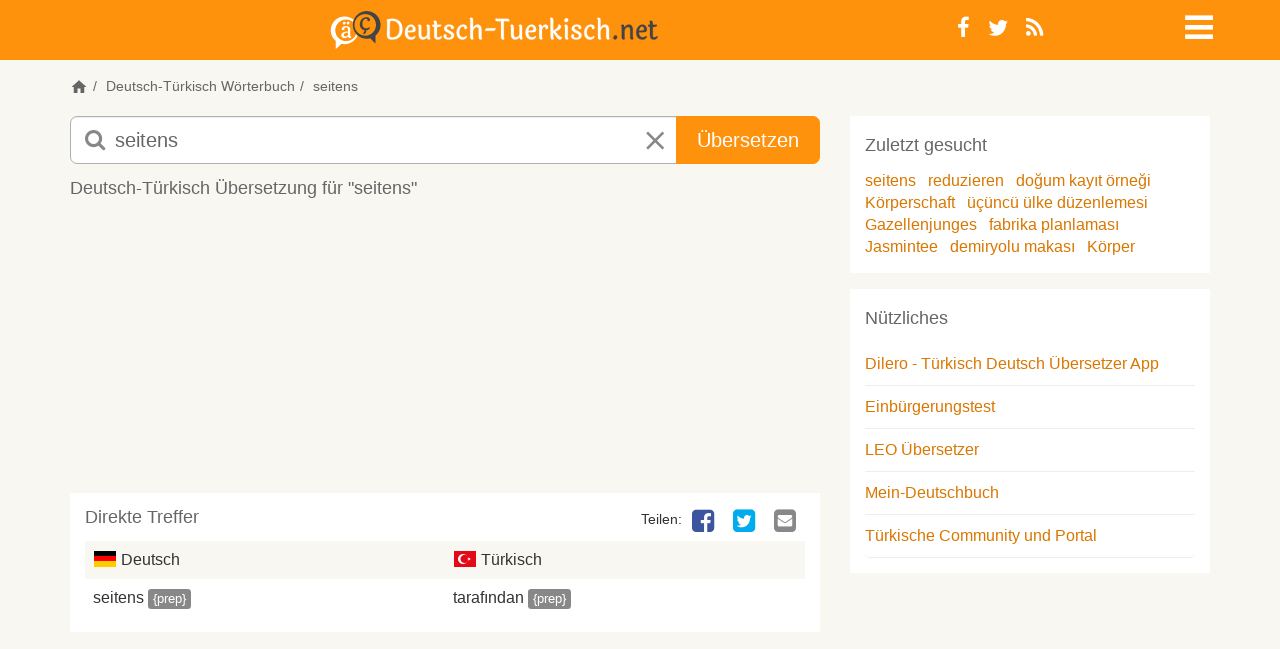

--- FILE ---
content_type: text/html; charset=utf-8
request_url: https://deutsch-tuerkisch.net/suche/seitens
body_size: 14297
content:
<!DOCTYPE html>
<html lang="de">
<head>
	<meta charset="utf-8">
    <meta name="viewport" content="width=device-width, initial-scale=1">
    <meta name="apple-mobile-web-app-capable" content="yes">
    <title>seitens auf türkisch übersetzen | Deutsch-Tuerkisch.net Übersetzer & Wörterbuch</title>
		<meta name="google-site-verification" content="Kf7Dg3lP_TE8BUQlU9RWIh42IevqT3s47xdrkMGfLWg">
		<meta name="description" content="Deutsch-Tuerkisch.net: 'seitens' auf türkisch übersetzen. seitens deutsch türkische übersetzung. seitens in türkisch.">
		<meta name="keywords" content="seitens auf türkisch, übersetzung seitens in türkisch, deutsch, deutsch türkisch, seitens, türkische übersetzung, übersetzen, kostenlos, online, Wörterbuch, Übersetzer">
		<meta name="robots" content="index, follow">
		<meta name="google" content="notranslate">
	<meta property="og:image" content="/static/images/deutsch-tuerkisch/logo-open-graph.png">
	<meta property="fb:page_id" content="219692994784204">
	<meta name="theme-color" content="#ff920d"/>
	<base href="https://deutsch-tuerkisch.net">

		<link rel="canonical" href="https://deutsch-tuerkisch.net/suche/seitens">
		<link rel="alternate" href="https://almanca-sozluk.net/ceviri/seitens" hreflang="tr">
	<link rel="shortcut icon" href="/static/images/deutsch-tuerkisch/favicon.ico" type="image/x-icon">
	<link rel="apple-touch-icon" href="/static/images/deutsch-tuerkisch/apple-touch-icon.png">
	<link rel="apple-touch-icon" sizes="144x144" href="/static/images/deutsch-tuerkisch/apple-touch-icon-144x144.png">
		<link rel="alternate" type="application/rss+xml" title="Deutsch-Tuerkisch.net RSS-Feed" href="https://deutsch-tuerkisch.net/feed/">
		<link rel="search" type="application/opensearchdescription+xml" title="Deutsch-Tuerkisch.net" href="https://deutsch-tuerkisch.net/opensearch.xml">
  <meta name="apple-itunes-app" content="app-id=6447633776" />
	<link rel="manifest" href="/manifest.json">
  <link rel="preload" href="/static/fonts/dicon2/fonts/dicon2.woff" as="font" type="font/woff" crossorigin>

	<!--StartInlineCss--><style>.jumbotron,.jumbotron h1{color:inherit}.jumbotron,a,table{background-color:transparent}.breadcrumb,.dropdown-menu,.nav,.social-links{list-style:none}p{margin:0 0 12px}.col-lg-10,.col-md-8,.col-sm-10,.col-sm-2,.col-sm-3,.col-sm-6,.col-sm-7,.col-xs-10,.col-xs-12,.col-xs-2{position:relative;min-height:1px;padding-left:15px;padding-right:15px}@media (min-width:768px){.col-sm-10,.col-sm-2,.col-sm-3,.col-sm-6,.col-sm-7{float:left}.col-sm-10{width:83.33333333%}.col-sm-7{width:58.33333333%}.col-sm-6{width:50%}.col-sm-3{width:25%}.col-sm-2{width:16.66666667%}.col-sm-offset-1{margin-left:8.33333333%}}@media (min-width:992px){.col-md-8{float:left;width:66.66666667%}.col-md-offset-2{margin-left:16.66666667%}}@media (min-width:1200px){.col-lg-10{float:left;width:83.33333333%}.col-lg-offset-1{margin-left:8.33333333%}}.jumbotron{padding-top:30px;padding-bottom:30px;margin-bottom:30px}.jumbotron p{margin-bottom:15px;font-weight:300}@media screen and (min-width:768px){.jumbotron{padding-top:48px;padding-bottom:48px}.jumbotron h1{font-size:72px}}@-ms-viewport{width:device-width}.visible-xs-inline-block{display:none!important}.form-control,article,aside,header,nav,section{display:block}@font-face{font-family:dicon2;src:local('dicon2'),url(/static/fonts/dicon2/fonts/dicon2.woff) format('woff');font-weight:400;font-style:normal;font-display:swap}h1,h2,h4{margin-top:0}header .info-icon .fa-info-circle{font-size:18px;color:#666}.jumbotron{margin:0;padding:1em 0}.jumbotron h1{font-size:48px;margin-bottom:10px}.jumbotron p{font-size:18px}#main{background-color:#fff}.home header{margin-bottom:0}.home header .bg{position:absolute;top:0;left:0;right:0;bottom:0;overflow:hidden}.home .dict-items{margin-bottom:0}.margin-v{margin-top:15px;margin-bottom:15px}.btn,.form-control{background-image:none}@media (max-width:440px){.home header{height:auto;min-height:240px;max-height:340px}.navbar-nav .dropdown .dropdown-toggle>i{font-size:28px;line-height:22px}}@media (min-width:440px) and (max-width:767px){.home header{height:auto;min-height:280px;max-height:440px}}@media (max-width:767px){body{font-weight:400}th{font-weight:500}header{height:auto;margin-bottom:1em}header .info-icon{text-align:right}.navbar-nav{margin:0}.logo{font-size:21px}.jumbotron h1{font-size:24px}.ads{margin-left:-10px;margin-right:-10px;min-height:50px}.well{margin-bottom:10px}.well.dict-items{margin-left:-10px;padding:0}.well.dict-items h4{border:none;margin:0;padding:5px 10px}.well.dict-items a{color:#06c}.well table{margin:0}}@media (min-width:768px){.modal-dialog{margin:10% auto}.modal-dialog .modal-body{padding:10px;min-height:300px;max-height:500px}.modal-dialog .modal-body a.close{position:absolute;right:10px;top:10px;font-size:1.5em;line-height:1}aside .ads{min-height:60px;max-height:300px;max-width:468px}}.sr-only,td,th{padding:0}html{font-family:sans-serif;-ms-text-size-adjust:100%;-webkit-text-size-adjust:100%}a{color:#d97700;text-decoration:none}h1{margin:.67em 0}img{border:0;vertical-align:middle}button,input,select{color:inherit;font:inherit;margin:0}body,i.icon-close{font-style:normal}button{overflow:visible;-webkit-appearance:button}.modal,.sr-only{overflow:hidden}button,select{text-transform:none}button::-moz-focus-inner,input::-moz-focus-inner{border:0;padding:0}table{border-collapse:collapse;border-spacing:0}.table-striped>tbody>tr:nth-of-type(odd),body{background-color:#f8f7f2}*,:after,:before{box-sizing:border-box}html{font-size:10px}body{margin:0;font-family:-apple-system,'BlinkMacSystemFont','Segoe UI','Roboto','Inter','Helvetica','Arial',sans-serif;font-size:16px;line-height:1.42857143;color:#333}button,input,select{font-family:inherit;font-size:inherit;line-height:inherit}.img-responsive{display:block;max-width:100%;height:auto}.sr-only{position:absolute;width:1px;height:1px;margin:-1px;clip:rect(0,0,0,0);border:0}h1,h2,h3,h4,ol,ul{margin-bottom:11px}h1,h2,h3,h4{font-family:inherit;font-weight:500;line-height:1.1;color:#666}h1{font-size:34px}h2{font-size:26px}h3{font-size:20px}h4{font-size:18px}small{font-size:87%}.text-center{text-align:center}ol,ul{margin-top:0}.container{margin-right:auto;margin-left:auto;padding-left:15px;padding-right:15px}@media (min-width:768px){.container{width:750px}}@media (min-width:992px){.container{width:970px}}@media (min-width:1200px){.container{width:1170px}}.row{margin-left:-15px;margin-right:-15px}.col-md-4,.col-md-8,.col-sm-2,.col-sm-3,.col-sm-7,.col-xs-10,.col-xs-12,.col-xs-2,.col-xs-6{position:relative;min-height:1px;padding-left:15px;padding-right:15px}.col-xs-10,.col-xs-12,.col-xs-2,.col-xs-6{float:left}.col-xs-12{width:100%}.col-xs-10{width:83.33333333%}.col-xs-6{width:50%}.col-xs-2{width:16.66666667%}@media (min-width:768px){.col-sm-2,.col-sm-3,.col-sm-7{float:left}.col-sm-7{width:58.33333333%}.col-sm-3{width:25%}.col-sm-2{width:16.66666667%}}@media (min-width:992px){.col-md-4,.col-md-8{float:left}.col-md-8{width:66.66666667%}.col-md-4{width:33.33333333%}}th{text-align:left}.table{width:100%;max-width:100%;margin-bottom:22px}.table>tbody>tr>td,.table>tbody>tr>th{padding:8px;line-height:1.42857143;vertical-align:top;border-top:1px solid #ddd}.btn,.input-group-btn{vertical-align:middle}.form-control{width:100%;height:36px;padding:6px 12px;font-size:16px;line-height:1.42857143;color:#666;background-color:#fff;border:1px solid #ccc;border-radius:5px;box-shadow:inset 0 1px 1px rgba(0,0,0,.075)}.form-control::-moz-placeholder{color:#888;opacity:1}.form-control:-ms-input-placeholder{color:#888}.form-control::-webkit-input-placeholder{color:#888}.form-control::-ms-expand{border:0;background-color:transparent}.input-lg{height:49px;padding:10px 16px;font-size:20px;line-height:1.3333333;border-radius:7px}.btn,.dropdown-menu>li>a{line-height:1.42857143;white-space:nowrap}.btn{display:inline-block;margin-bottom:0;font-weight:400;text-align:center;-ms-touch-action:manipulation;touch-action:manipulation;border:1px solid transparent;padding:6px 12px;font-size:16px;border-radius:5px}.btn-primary{color:#fff;background-color:#ff920d;border-color:#ff920d}.dropdown{position:relative}.dropdown-menu{position:absolute;top:100%;left:0;z-index:1000;display:none;float:left;min-width:160px;padding:5px 0;font-size:16px;text-align:left;background-color:rgba(255,255,255,.93);border:1px solid #ccc;border:1px solid rgba(0,0,0,.15);border-radius:5px;box-shadow:0 6px 12px rgba(0,0,0,.175);background-clip:padding-box}.label,.logo{text-align:center}.dropdown-menu .divider{height:1px;margin:10px 0;overflow:hidden;background-color:#e5e5e5}body,html{height:100%}.breadcrumb,.navbar-default{background-color:transparent}.dropdown-menu>li>a{display:block;clear:both;color:#333}.dropdown-menu>.disabled>a{color:#888}.input-group{position:relative;display:table;border-collapse:separate}.input-group .form-control{position:relative;z-index:2;float:left;width:100%;margin-bottom:0}.input-group .form-control,.input-group-btn{display:table-cell}.nav>li,.nav>li>a{display:block;position:relative}.input-group-btn{width:1%;position:relative;font-size:0;white-space:nowrap}.input-group .form-control:first-child{border-bottom-right-radius:0;border-top-right-radius:0}.input-group-btn:last-child>.btn{border-bottom-left-radius:0;border-top-left-radius:0;z-index:2;margin-left:-1px}.input-group-btn>.btn{position:relative}.nav{margin-bottom:0;padding-left:0}.nav>li>a{padding:10px 15px}.navbar{position:relative;margin-bottom:22px;border:1px solid transparent}.navbar-nav{margin:7px -15px}.navbar-nav>li>a{line-height:22px}@media (min-width:768px){.navbar{border-radius:5px}.navbar-nav{float:left;margin:0}.navbar-nav>li{float:left}.navbar-nav>li>a{padding-top:14px;padding-bottom:14px}.navbar-right{float:right!important;margin-right:-15px}}.navbar-default{border-color:transparent}.navbar-default .navbar-nav>li>a{color:#666}.breadcrumb{border-radius:5px}.breadcrumb>li{display:inline-block}.breadcrumb>li+li:before{content:"/\00a0";padding:0 5px;color:#666}.label{display:inline;padding:.2em .6em .3em;font-size:75%;font-weight:700;line-height:1;color:#fff;white-space:nowrap;vertical-align:baseline;border-radius:.25em}.label-default{background-color:#888}.list-group{margin-bottom:20px;padding-left:0}.list-group-item{position:relative;display:block;padding:10px 15px;margin-bottom:-1px;background-color:#fff}.list-group-item:first-child{border-top-right-radius:5px;border-top-left-radius:5px}.list-group-item:last-child{margin-bottom:0;border-bottom-right-radius:5px;border-bottom-left-radius:5px}.well{min-height:20px;margin-bottom:20px}.modal{display:none;position:fixed;top:0;right:0;bottom:0;left:0;z-index:1050;-webkit-overflow-scrolling:touch;outline:0}.modal-body,.modal-content,.modal-dialog,header{position:relative}.modal-dialog{width:auto;margin:10px}.modal-content{background-color:#f8f7f2;border:1px solid #999;border:1px solid rgba(0,0,0,.2);border-radius:7px;box-shadow:0 3px 9px rgba(0,0,0,.5);background-clip:padding-box;outline:0}.modal-body{padding:15px}.container:after,.container:before,.nav:after,.nav:before,.navbar:after,.navbar:before,.row:after,.row:before{content:" ";display:table}.container:after,.nav:after,.navbar:after,.row:after{clear:both}.pull-right{float:right!important}@-ms-viewport{width:device-width}.visible-sm,.visible-xs,.visible-xs-block,.visible-xs-inline,.visible-xs-inline-block{display:none!important}@media (max-width:767px){.visible-xs,.visible-xs-block{display:block!important}.visible-xs-inline{display:inline!important}.visible-xs-inline-block{display:inline-block!important}}@media (min-width:768px) and (max-width:991px){.visible-sm{display:block!important}.hidden-sm{display:none!important}}@media (max-width:767px){.hidden-xs{display:none!important}}[class*=" fa-"]{font-family:dicon2!important;speak:none;font-style:normal;font-weight:400;font-variant:normal;text-transform:none;line-height:1;-webkit-font-smoothing:antialiased;-moz-osx-font-smoothing:grayscale}.fa-navicon:before{content:"\f05e"}.fa-times:before{content:"\e602"}.fa-whatsapp:before{content:"\e601"}.fa-info-circle:before{content:"\e604"}.fa-search:before{content:"\f002"}.fa-edit:before{content:"\f044"}.fa-times-circle:before{content:"\f057"}.fa-twitter-square:before{content:"\f081"}.fa-facebook-square:before{content:"\f082"}.fa-twitter:before{content:"\f099"}.fa-facebook:before{content:"\f09a"}.fa-rss:before{content:"\f09e"}.fa-google-plus-square:before{content:"\f0d4"}.fa-google-plus:before{content:"\f0d5"}.fa-envelope-square:before{content:"\f199"}.fa-fb-messenger:before{content:"\e900"}@media (min-width:768px){.modal-dialog{width:600px;margin:30px auto}.modal-content{box-shadow:0 5px 15px rgba(0,0,0,.5)}body{font-family:-apple-system,'BlinkMacSystemFont','Segoe UI','Roboto','Inter','Helvetica','Arial',sans-serif}}body{font-weight:300}h4,strong,th{font-weight:400}h1,h2,h3,h4{margin-top:0}h4{line-height:1.6}.dropdown-menu,.inverse .dropdown-menu{border-color:#ff920d}.btn-lg{padding:10px 20px;font-size:20px;line-height:1.3333333;border-radius:7px}.navbar{min-height:1px}.navbar-nav.navbar-right:last-child{margin-right:0}.navbar-nav>li>a{padding-top:10px;padding-bottom:10px;border-radius:5px}.navbar-nav a{color:#666}.navbar-nav .dropdown .dropdown-toggle{display:block;line-height:1;width:26px;height:26px}.fa,i.icon-close,i.icon-de,i.icon-tr{display:inline-block}.navbar-nav .dropdown .dropdown-toggle>i{font-size:2em}.navbar-nav .dropdown .dropdown-menu{border-radius:0}.dropdown-menu{margin:0}.dropdown-menu>li>a{padding:5px 20px;font-weight:300}.inverse .navbar-default .navbar-nav>li>a,.inverse .navbar-nav .dropdown>a{color:#fff}.social-links{margin:0;padding:0}.social-links li{float:left;line-height:1}.social-links li a{padding:5px 9px 4px}i.icon-close{color:#888}i.icon-de,i.icon-tr{margin-bottom:-2px;width:24px;height:16px;background-image:url([data-uri]);background-repeat:no-repeat;background-position:0 -4px}i.icon-de{background-position:0 -28px}i.icon-whatsapp{background-color:#60b82d;color:#fff;font-size:30px;padding:1px 0 2px 3px;border-radius:7px}header{margin-bottom:1em;padding:10px 0}header.inverse{background-color:#ff920d}header .navbar{margin-bottom:0}header .social-links{font-size:22px}.logo{margin:0;padding:0;font-size:48px;line-height:1}.logo a{color:#666}.inverse .logo{line-height:.5}.inverse .logo a{color:#fff}@media (max-width:425px){.inverse .logo{line-height:25px}}.breadcrumb{padding:0;margin-bottom:10px;font-size:14px}.breadcrumb a{color:#666}.form-search input.form-control{padding-left:44px;border-color:#b1b1b1}.form-search button.btn-lg,.form-search input.form-control.input-lg{height:48px}.form-search i.fa-search{z-index:9;position:absolute;left:15px;top:12px;font-size:22px;color:#888}.form-search i.icon-close{z-index:10;position:absolute;margin-left:-48px;padding:13px 15px;font-size:22px}#ac{position:absolute;margin-left:1px;padding:0;width:100%;background:#fff;box-shadow:0 3px 7px #999;z-index:1001}.ads{margin-bottom:20px}.well{border:none;border-radius:0;margin:0;padding:15px;background-color:transparent;box-shadow:none}.well .list-group{margin-bottom:0}.list-group-item{margin:0;padding-left:0;padding-right:0;border:none;border-bottom:1px solid #eee}table.no-border tbody>tr>td,table.no-border tbody>tr>th{border:none}.dict-items{margin-bottom:15px}.dict-items a{color:#333}.dict-items h4{border-bottom:none;line-height:1}.dict-items .xtra-info{display:inline;cursor:pointer}.dict-items .label{padding:.12em .4em .22em;font-weight:300;font-size:81.5%}article .well,aside .well{background-color:#fff}.dict-items .action-links{display:none}.dict-items .table{margin:0}.dict-items .table td{width:50%;padding-right:0}.dict-items .social-links{margin-bottom:5px}.dict-items .social-links li{line-height:inherit}article{padding:10px}article h3{margin-bottom:15px;font-size:18px}article .social-links li a{display:block;margin-left:5px;padding:0 5px;font-size:26px;line-height:1;color:transparent}article .social-links li a .fa-facebook-square{color:#3B559F}article .social-links li a .fa-fb-messenger{color:#0084ff}article .social-links li a .fa-twitter-square{color:#00ACED}article .social-links li a .fa-google-plus-square{color:#DD4C39}article .social-links li a .fa-envelope-square{color:#888}aside{padding:10px}aside .well{margin-bottom:16px}.margin-b{margin-bottom:15px}.visible-phone{display:none}@media only screen and (-webkit-min-device-pixel-ratio:2),only screen and (min--moz-device-pixel-ratio:2),only screen and (min-device-pixel-ratio:2),only screen and (min-resolution:192dpi),only screen and (min-resolution:2dppx){i.icon-de,i.icon-tr{background-image:url([data-uri]);background-size:24px 48px}}@media (max-width:440px){.visible-phone{display:block}.navbar-nav .dropdown .dropdown-toggle>i{font-size:28px;line-height:22px}}@media (max-width:767px){body{font-weight:400}strong,th{font-weight:500}header{height:auto;margin-bottom:1em}.navbar-nav{margin:0}.logo{font-size:21px}.ads{margin-left:-10px;margin-right:-10px;min-height:50px}.well{margin-bottom:10px}.well.dict-items{margin-left:-10px;padding:0}.well.dict-items h4{border:none;margin:0;padding:5px 10px}.well.dict-items a,.footer a{color:#06c}.well.dict-items a.toggle{color:#bbb}.well.dict-items a.toggle .fa{padding:0 2px;font-size:16px}.well.dict-items .xtra-info{display:none}.well.dict-items .xtra-info .label{font-size:85%}.well table{margin:0}article .social-links{display:inline-block}article .social-links li a{margin:0 5px;font-size:38px}}@media (min-width:768px){.modal-dialog{margin:10% auto}.modal-dialog .modal-body{padding:10px;min-height:300px;max-height:500px}.modal-dialog .modal-body a.close{position:absolute;right:10px;top:10px;font-size:1.5em;line-height:1}.inverse .logo img{max-height:35px;width:auto}article .ads{min-height:60px;max-height:100px}aside .ads{min-height:60px;max-height:300px;max-width:468px}}@media (max-width:991px){.form-search input.form-control{padding-left:34px}.form-search i.fa-search{left:20px;top:8px;font-size:18px}.form-search i.icon-close{top:0;margin-left:10px;font-size:18px;padding:10px 13px}}@media (max-width:1199px){.container,.row>article,.row>aside,.row>div{padding-left:10px;padding-right:10px}.container{width:auto}.row{margin-left:-10px;margin-right:-10px}.well{padding:10px}}</style><!--EndInlineCSS-->
  <style>
	.inverse .logo-svg{height:30px}
  .home.deutsch-tuerkisch header{background-image: linear-gradient(180deg, #0783f791 0%, #f0f6fc 55%, #747f74 100%)}
  .home.almanca-sozluk header{background-image: linear-gradient(180deg, #c9e8fc 0%, #ccc5b3 94%)}
  .home header {position:relative}
  .home .header-img{position:absolute;top:50%;left:50%;transform:translate(-50%, -50%)}
  .home.almanca-sozluk .header-img{width:120%}
  .icon-svg{float:left;height:22px;width:22px;fill:#666;}
  .icon-svg.icon-xs{height:18px;width:18px;}
  .icon-home{display:inline-block;cursor:pointer;}
  .icon-speaker{margin:0 2px 0 -2px;float:left}
  .icon-home{margin: 0 0 -5px 0}
  .logo a {display: block}
  .navbar .logo .img-responsive{max-width:100%;aspect-ratio:auto 404 / 35;margin: 0 auto}
  .form-search i.fa-search{z-index:9;left:15px;top:12px;font-size:22px;color:#888;;width:20px;height:20px}
  .form-search i.icon-close{z-index:10;position:absolute;right:15px;padding:13px 15px;font-size:22px}
  .brand-search {position:relative;top:15%;margin:0 auto;width:80vw;max-width: 720px;text-align:center}
  .ads-leaderboard {min-width:320px;max-width:100%;height:300px}
  .ads-square, .ads-square .adsbygoogle  { margin: 0 auto 15px; width: 320px; height: 100px}
  h4,.h4{font-size:18px;line-height:1.6;margin-top:0;font-weight:400}
	.footer .social-links a{border-radius:0;font-size:26px;width:30px;}
  @media (min-width:375px){.home .header-img{width:100%}}
  @media (min-width:768px){
    .home header {height:100%;max-height:340px}
    .home.almanca-sozluk .header-img{width:100%}
		.inverse .logo-svg{height:34px}
    .col-sm-9{width:75%}.col-sm-3{width:25%}
    .brand-search{width:70vw}
    .home .h4 {background:white;display:inline;padding:2px 4px}
  }
  @media(min-width:800px){.ads-square, .ads-square .adsbygoogle {width:300px;height:250px}}
  @media(max-width:991px){.form-search i.fa-search{left:21px;top:13px;font-size:20px}}
  @media(min-width:992px){
    .home header{max-height:440px}
    .form-search i.fa-search{width:22px;height:22px}
    .form-search i.icon-close{right:unset}
  }
  @media(min-width:992px) and (max-width:1199px){.hidden-md{display: none!important}}
  @media(min-width:992px){
		.inverse .logo-svg{height:38px}
    .ads-leaderboard {width:100%;min-width:728px;max-width:970px;height:200px;}
    .ads-square, .ads-square .adsbygoogle { width: 336px; height: 280px; }
  }
  @media(min-width:1980px){.home header {height:25%}}

  </style>
  <script type="text/javascript">
  var baseurl = 'https://deutsch-tuerkisch.net',
    site = 'deutsch-tuerkisch',
    siteLg = 'de',
    secondLg = 'tr',
    searchDir = 'suche',
    indexDir = 'uebersetzungen',
    contributeDir = 'mitmachen/bearbeiten',
    headerImg = '/static/images/deutsch-tuerkisch/header/istanbul',
    imgSupport = 'jpg';
	</script>
	<script type="text/javascript">
var width = window.innerWidth || document.documentElement.clientWidth;
window.google_analytics_uacct = "UA-1112317-4";
</script>  	  <script async src="https://deutsch-tuerkisch.net/static/js/scripts.min-20230919.js"></script>
		</head>
<body class="deutsch-tuerkisch">

	<header class="inverse">
          <nav class="navbar navbar-default">
            <div class="container">
	            <div class="row">
                	<div class="col-sm-9 col-xs-10">
		                		                    <h1 class="logo">
		                        <a class="logo-svg" href="https://deutsch-tuerkisch.net">
														<svg xmlns="http://www.w3.org/2000/svg" xmlns:xlink="http://www.w3.org/1999/xlink" width="100%" height="100%" viewBox="0 0 765 89" class="logo-svg"><style><![CDATA[.fill-primary{fill:#f6911d}.fill-secondary{fill:#444}.stroke-primary{stroke:#f6911d}.stroke-secondary{stroke:#444}.inverse .fill-primary{fill:#444}.inverse .fill-secondary{fill:#fff}.inverse .stroke-primary{stroke:#444}.inverse .stroke-secondary{stroke:#fff}.F{stroke-miterlimit:10}.G{stroke-width:.5}.J{fill-rule:evenodd}]]></style>
  <path d="M145.5 17.9q9.2 0 15.8 5.9 3.2 3 5 7.8 1.9 4.8 1.9 10.9 0 6.1-1.9 10.9-1.8 4.8-5 7.7-6.5 5.9-15.8 5.9-7.4 0-10.3-2.2-2.9-2.3-2.9-7.1l.1-32.4q0-3.2-1.1-4.8 6.7-2.6 14.2-2.6zm0 44.1q6.9 0 11.5-5.1 4.6-5.1 4.6-14.4 0-9.3-4.6-14.4-4.6-5.2-11.5-5.2-3.4 0-6.7 1.1l-.1 33.9q0 2.3 1.2 3.2 1.3.9 5.6.9zm37.3-3.1q2.4 2.9 6.8 2.9 4.5 0 7.8-3.7 1.1.6 1.1 2.1-.1 2.4-3.1 4.6-3 2.2-7.2 2.2-6.4 0-10.4-4.3-3.9-4.3-3.9-12.2 0-7.9 4.3-13.3 4.3-5.5 10.2-5.5 4.7 0 7.6 3.5 2.9 3.5 2.9 8 0 3.2-1.5 4.7-1.5 1.6-5 1.6l-12.1.5q0 6.1 2.5 8.9zm7.4-13.4q2.3-.2 2.3-3 0-2.8-1.3-4.6-1.4-1.8-3.8-1.8-2.5 0-4.5 2.7-2 2.7-2.4 7.7z" class="F G J fill-secondary stroke-secondary"/><use xlink:href="#B" class="F G fill-secondary stroke-secondary"/><path d="M248.8 37.3v20.1q0 2.4.8 3.4.9 1 2.7 1 3.7 0 6.7-3.4 1.3.3 1.3 2.4 0 2.2-2.7 4.2-2.7 2-6.7 2-4 0-6.2-2.3-2.1-2.3-2.1-6.8V37.3q-2.5-.1-3.6-.9-1.2-.9-1.2-2.2 0-1.3.9-2.1 1.7.3 3.2.3h.7V28q0-2.4-1.7-3.2 1.4-2.3 3.8-2.3 4.1 0 4.1 5.6v4.3h9.7q.4.6.4 1.2 0 3.7-9.3 3.7zm39.6 1.5q0 1.6-1 2.6-1 1-2.6 1-1.6 0-2.8-1 .3-.7.3-2 0-1.3-1.3-2.4-1.3-1.1-3.7-1.1-2.4 0-3.8 1.2-1.5 1.2-1.5 3 0 1.7 1.8 3.2 1.8 1.4 4.3 2.6 2.5 1.3 5 2.6 2.6 1.4 4.3 3.6 1.8 2.2 1.8 4.9 0 4.2-3.6 7.1-3.5 2.9-8.9 2.9-5.3 0-8.7-2.2-3.4-2.2-3.5-5.7 0-2.2 1.2-3.4 1.2-1.2 3-1.2 1.7 0 2.9 1.4-.9 1.2-.9 2.9 0 1.8 1.5 2.9 1.5 1.1 4.3 1.1 2.9 0 4.6-1.3 1.8-1.3 1.8-3.3 0-2-1.8-3.5-1.8-1.5-4.3-2.7-2.4-1.2-4.9-2.5-2.6-1.4-4.3-3.4-1.8-2.1-1.8-4.7 0-4 3.3-6.8 3.4-2.9 8-2.9 4.7 0 8 2 3.3 2 3.3 5.1zm30.9-.2q0 1.8-1 2.9-1 1-2.5 1-1.6 0-2.6-.8.2-.7.2-2 0-1.4-1-2.4-1-1.1-2.9-1.1-3.3 0-5.8 3.6-2.6 3.7-2.6 9.7 0 6 2.5 9.1 2.5 3 6.2 3 5 0 8.3-3.6.9.5.9 2.1 0 2.5-3.1 4.7-3 2.2-7.1 2.2-6 0-9.9-4.3-4-4.3-4-12.2 0-7.8 4.5-13.3 4.5-5.5 11.1-5.5 3.9 0 6.3 2 2.5 2 2.5 4.9zm33.9 4.8v18.1q0 2.4 1.6 3.2-1.5 2.3-3.8 2.3-4.1 0-4.1-5.6V44q0-6.4-5-6.4-2.7 0-5.2 2.5-2.4 2.5-3.3 6.9v14.5q0 2.4 1.6 3.2-1.5 2.3-3.8 2.3-4.1 0-4.1-5.6V21q0-2.3-1.6-3.3 1.4-2.2 3.8-2.2 4.1 0 4.1 5.5v18.6q1.5-3.6 4.4-5.7 2.9-2.2 6.7-2.2 3.8 0 6.2 3 2.5 2.9 2.5 8.7zm14.2-2.9h18.4q.3.5.3 1.5 0 4.4-5.8 4.4h-18.2q-.4-.6-.4-1.6 0-4.3 5.7-4.3zm24.5-22.1h22.5q4.1 0 4.1 3.6 0 1.6-1.1 2.8-1.8-1-4.9-1h-7.2v37.7q0 2.4 1.6 3.2-1.4 2.3-3.8 2.3-4.1 0-4.1-5.6V23.8h-9.1q-4 0-4-3.5 0-1.6 1.1-2.8 1.7.9 4.9.9z" class="F G fill-secondary stroke-secondary"/><use xlink:href="#B" x="216.1" class="F G fill-secondary stroke-secondary"/><path d="M465.1 58.9q2.4 2.9 6.9 2.9 4.4 0 7.8-3.7 1 .6 1 2.1 0 2.4-3.1 4.6-3 2.2-7.1 2.2-6.5 0-10.4-4.3-4-4.3-4-12.2 0-7.9 4.3-13.3 4.3-5.5 10.2-5.5 4.7 0 7.6 3.5 3 3.5 3 8 0 3.2-1.6 4.7-1.5 1.6-5 1.6l-12.1.5q.1 6.1 2.5 8.9zm7.4-13.4q2.4-.2 2.4-3 0-2.8-1.4-4.6-1.3-1.8-3.8-1.8-2.4 0-4.4 2.7-2 2.7-2.5 7.7z" class="F G J fill-secondary stroke-secondary"/><path d="M494.8 37.4v1.3q2.4-7 8.2-7 2.8 0 4.4 1.7 1.7 1.7 1.6 4.1 0 2.4-1.1 3.7-1.1 1.3-2.9 1.3 0 0-1.5-.2.2-1 .2-2.2 0-1.1-.8-2-.8-.9-2.4-.9-1.6 0-3.3 1.9-1.7 2-2.4 6.2v16.2q0 2.4 1.6 3.2-1.5 2.3-3.8 2.3-4.1 0-4.1-5.6V37.3q0-2.3-1.6-3.2 1.5-2.4 3.8-2.4 4.1 0 4.1 5.7zM521.2 21v25.2q12.5-6.2 12.5-14.5 2.5 0 4.1 1.4 1.6 1.3 1.6 3.5 0 3.4-3.5 6.4-3.6 3-9.9 5.1 6.7 8.8 9.8 10.9 1.7 1.2 2.8 1.6 1.2.3 2.8.3 0 2.7-1.2 4.4-1.3 1.7-3.4 1.7-2.9 0-6-3.4-3-3.4-9.6-13.8v11.7q0 2.4 1.7 3.2-1.6 2.3-3.9 2.3-4 0-4-5.6V21q0-2.3-1.7-3.3 1.4-2.2 3.8-2.2 4.1 0 4.1 5.5zM555 37.4v24.1q0 2.4 1.7 3.2-1.6 2.3-3.8 2.3-4.1 0-4.1-5.6V37.3q0-2.3-1.7-3.2 1.6-2.4 3.9-2.4 4 0 4 5.7zm-2.9-20.5q1.8 0 2.9 1.1 1.2 1.2 1.2 3.1 0 1.9-1.5 3.5-1.5 1.6-3.4 1.6-1.8 0-3-1.2-1.1-1.2-1.1-3.3 0-2 1.6-3.4 1.6-1.4 3.3-1.4zm34.8 21.9q0 1.6-1 2.6-1 1-2.6 1-1.6 0-2.8-1 .3-.7.3-2 0-1.3-1.3-2.4-1.2-1.1-3.6-1.1-2.5 0-3.9 1.2-1.4 1.2-1.4 3 0 1.7 1.7 3.2 1.8 1.4 4.3 2.6 2.5 1.3 5 2.6 2.6 1.4 4.4 3.6 1.7 2.2 1.7 4.9 0 4.2-3.5 7.1-3.6 2.9-8.9 2.9-5.4 0-8.8-2.2-3.4-2.2-3.5-5.7 0-2.2 1.2-3.4 1.2-1.2 3-1.2 1.7 0 2.9 1.4-.9 1.2-.9 2.9 0 1.8 1.5 2.9 1.5 1.1 4.4 1.1 2.8 0 4.5-1.3 1.8-1.3 1.8-3.3 0-2-1.8-3.5-1.7-1.5-4.2-2.7-2.5-1.2-5-2.5-2.5-1.4-4.3-3.4-1.8-2.1-1.8-4.7 0-4 3.4-6.8 3.3-2.9 7.9-2.9 4.7 0 8 2 3.3 2 3.3 5.1zm30.9-.2q0 1.8-1 2.9-1 1-2.5 1-1.5 0-2.6-.8.2-.7.2-2 0-1.4-1-2.4-.9-1.1-2.9-1.1-3.2 0-5.8 3.6-2.5 3.7-2.5 9.7 0 6 2.5 9.1 2.4 3 6.1 3 5.1 0 8.3-3.6.9.5.9 2.1 0 2.5-3 4.7-3.1 2.2-7.2 2.2-6 0-9.9-4.3-3.9-4.3-3.9-12.2 0-7.8 4.4-13.3 4.5-5.5 11.2-5.5 3.8 0 6.3 2 2.4 2 2.4 4.9zm33.9 4.8v18.1q0 2.4 1.7 3.2-1.6 2.3-3.9 2.3-4 0-4-5.6V44q0-6.4-5.1-6.4-2.7 0-5.1 2.5-2.5 2.5-3.4 6.9v14.5q0 2.4 1.7 3.2-1.6 2.3-3.9 2.3-4 0-4-5.6V21q0-2.3-1.7-3.3 1.4-2.2 3.8-2.2 4.1 0 4.1 5.5v18.6q1.5-3.6 4.4-5.7 2.9-2.2 6.7-2.2 3.8 0 6.3 3 2.4 2.9 2.4 8.7z" class="F G fill-secondary stroke-secondary"/><g class="F G fill-primary stroke-primary"><path d="M667 56.9q1.8 0 2.8 1.2 1 1.1 1 3.1 0 2-1.5 3.8-1.6 1.7-3.4 1.7-1.8 0-2.8-1.2-1.1-1.1-1.1-3.1 0-2 1.6-3.8 1.6-1.7 3.4-1.7zm40.4-13.5v18.1q0 2.4 1.7 3.2-1.5 2.3-3.8 2.3-4.1 0-4.1-5.6V44q0-6.4-5.1-6.4-2.6 0-5.1 2.5-2.4 2.5-3.3 6.9v14.5q0 2.4 1.6 3.2-1.5 2.3-3.8 2.3-4.1 0-4.1-5.6V37.3q0-2.3-1.6-3.2 1.5-2.4 3.8-2.4 4.1 0 4.1 5.7v2.2q1.5-3.6 4.4-5.7 2.9-2.2 6.7-2.2 3.8 0 6.2 3 2.4 2.9 2.4 8.7z"/><path d="M724.2 58.9q2.4 2.9 6.9 2.9 4.4 0 7.8-3.7 1 .6 1 2.1 0 2.4-3 4.6-3.1 2.2-7.2 2.2-6.5 0-10.4-4.3-4-4.3-4-12.2 0-7.9 4.3-13.3 4.3-5.5 10.3-5.5 4.6 0 7.6 3.5 2.9 3.5 2.9 8 0 3.2-1.5 4.7-1.6 1.6-5.1 1.6l-12.1.5q.1 6.1 2.5 8.9zm7.5-13.4q2.3-.2 2.3-3 0-2.8-1.4-4.6-1.3-1.8-3.8-1.8-2.4 0-4.4 2.7-2 2.7-2.5 7.7z" class="J"/><path d="M754.1 37.3v20.1q0 2.4.8 3.4.8 1 2.6 1 3.7 0 6.7-3.4 1.4.3 1.3 2.4 0 2.2-2.7 4.2-2.7 2-6.7 2-3.9 0-6.1-2.3-2.2-2.3-2.2-6.8V37.3q-2.5-.1-3.6-.9-1.1-.9-1.1-2.2 0-1.3.9-2.1 1.6.3 3.1.3h.7V28q0-2.4-1.7-3.2 1.5-2.3 3.8-2.3 4.2 0 4.2 5.6v4.3h9.7q.3.6.3 1.2 0 3.7-9.3 3.7z"/></g><g class="fill-secondary"><path d="M60 53.8c-3.5 9.7-12.8 16.7-23.7 16.7-14 0-25.3-11.3-25.3-25.2A25.27 25.27 0 0 1 36.3 20c6.3 0 12 2.3 16.4 6.1q.6-2.7 1.6-5.2c-5.8-5-13.3-8.1-21.5-8.1C14.9 12.8.3 27.3.3 45.3c0 10.1 4.7 19.2 12 25.1v18.8l13.1-12.3q3.6.8 7.4.8c13.8 0 25.6-8.6 30.3-20.8q-1.6-1.4-3.1-3.1z"/><path d="M49 61.2q-1.3 2.4-4.1 2.4-3.6 0-4.1-4-3.1 4-8.3 4-3.4 0-5.5-1.9-2.1-1.8-2.1-5 0-3.9 4-6.3Q33 48 40.7 47.7V44q0-2.9-1-4.2-1-1.4-3.2-1.4-2.2 0-3.3 1-1.1.9-1.1 2.2 0 1.3.8 2.1-1.4 1.2-3.1 1.2-1.8 0-2.8-.9-1-.9-1-2.4 0-2.7 3.1-4.5 3.1-1.8 7.5-1.8 4.4 0 7.1 2.3 2.6 2.3 2.6 6.6v13.5q0 3 2.7 3.5zm-8.3-10.8q-5 .3-7.4 1.8-2.4 1.6-2.4 3.9 0 3.5 3.7 3.5 3.7 0 6.1-3.2z" class="J"/><use xlink:href="#C"/><use xlink:href="#C" x="8.9"/></g><g class="fill-primary"><path d="M117 32.6c0 10.1-4.7 19.2-12 25.1v18.8L92.8 64c-2.7.7-5.4 1-8.2 1-8.3 0-15.8-3-21.5-8.1q-1.6-1.4-3.1-3.1c-4.9-5.7-7.9-13.1-7.9-21.2q0-3.3.6-6.5.6-2.7 1.6-5.2C58.9 8.7 70.7.1 84.6.1 102.5.1 117 14.6 117 32.6zm-10.7 0c0-14-11.3-25.3-25.2-25.3-11 0-20.3 7-23.8 16.7q-.9 2.7-1.3 5.6-.1 1.4-.1 3c0 5.9 2 11.3 5.4 15.6q1.5 1.9 3.3 3.5c4.4 3.8 10.2 6.1 16.5 6.1 13.9 0 25.2-11.3 25.2-25.2z" class="J"/><path d="M91.1 37.5q-3.2 3.2-8.1 3.2-3.7 0-6.1-2.7-2.5-2.7-2.4-8 0-5.3 2.4-8.5 2.5-3.3 5.7-3.3 1.9 0 2.9 1 1 .9 1 2.1 0 1.2-.2 1.8 1 .7 2.5.7 1.5 0 2.5-.9 1-.9 1-2.5 0-2.6-2.4-4.4-2.5-1.7-6.2-1.7-6.5 0-11 4.8-4.4 4.9-4.4 12.1 0 5.5 2.8 9.1 2.8 3.7 7.3 4.8s.3.1.8.2c.1 1 0 2.5-.8 3.8-1.4 2.2-2.7 2.8-2.7 3.3-.1.6.9 1.6 3.8 1.1s3.9-4.3 4-6.7q0-.8-.1-1.4c2.2-.2 4.1-.8 5.7-1.9q2.9-1.9 2.9-4.1 0-1.4-.9-1.9z"/></g><defs ><path id="B" d="M232.2 37.4v24.1q0 2.4 1.7 3.2-1.6 2.3-3.8 2.3-4.1 0-4.1-5.6V61q-3.2 6-9.4 6-4.9 0-7.7-2.9-2.7-2.9-2.7-8.6V37.3q0-2.3-1.7-3.2 1.6-2.4 3.9-2.4 4 0 4 5.7v17.5q0 6.5 5.8 6.5 2.7 0 4.7-1.7 2-1.7 3.1-4.9V37.3q0-2.3-1.7-3.2 1.7-2.4 3.9-2.4 4 0 4 5.7z"/><path id="C" d="M31.7 31.6q1.4 0 2.5-1.2 1.2-1.1 1.2-2.5 0-1.4-.8-2.2-.7-.7-2.1-.7-1.3-.1-2.5 1.1-1.2 1.2-1.2 2.6 0 1.3.8 2.1.7.8 2.1.8z"/></defs></svg>																	                        </a>
		                    </h1>
		           			           		</div>
                <div class="col-sm-3 col-xs-2">
                  <div class="hidden-xs">
                      <ul class="nav navbar-nav navbar-left social-links hidden-xs">
                          <li><a rel="me" data-toggle="tooltip" data-placement="bottom" aria-label="Facebook" title="Facebook"  href="https://www.facebook.com/deutsch.tuerkisch"><i class="fa fa-facebook"></i></a>
                          </li>
                          <li><a rel="me" data-toggle="tooltip" data-placement="bottom" aria-label="Twitter" title="Twitter"  href="https://twitter.com/tuerkisch_dict"><i class="fa fa-twitter"></i></a>
                          </li>
                          <li><a rel="me" data-toggle="tooltip" data-placement="bottom" aria-label="RSS-Feed" title="RSS-Feed"  href="/feed/"><i class="fa fa-rss"></i></a>
                          </li>
                      </ul>
	                  </div>
		                <div class="nav navbar-nav pull-right" id="primary-menu">
		                    <div class="dropdown pull-right">
		                        <a href="#" class="dropdown-toggle text-right" data-toggle="dropdown" title="Menü">
		                            <i class="fa fa-navicon"></i>
		                        </a>
		                        <ul class="dropdown-menu" role="menu">
		                            <li><a href="/">Home</a></li>
		                            <li><a href="/einbuergerungstest/">Einbürgerungstest</a></li>
		                            <li><a href="/seite/ueber-uns" rel="nofollow">Über uns</a></li>
									<li class="hidden-xs"><a href="/seite/werbung" rel="nofollow">Werbung</a></li>
									<li class="visible-xs"><a href="/seite/linktipps" rel="nofollow">Linktipps</a></li>
									<li><a href="/seite/impressum#contact" rel="nofollow">Kontakt</a></li>
									<li class="hidden-xs"><a href="/seite/impressum#imprint" rel="nofollow">Impressum</a></li>
									<li><a href="/seite/impressum#privacy" rel="nofollow">Datenschutz</a></li>
		              <li class="divider"></li>
                  <li class="disabled"><a href="https://deutsch-tuerkisch.net" title="Türkisch Deutsch Übersetzer"><i class="icon-de"></i> Deutsch</a></li><li><a href="https://almanca-sozluk.net" title="Türkçe Almanca Sözlük"><i class="icon-tr"></i> Türkçe</a></li>		                        </ul>
		                    </div>
		                </div>
                	</div>
            	</div>
            </div>
        </nav>

        
    </header>
  <div class="container">
    <ol class="breadcrumb" itemscope itemtype="https://schema.org/BreadcrumbList">
      <li itemprop="itemListElement" itemscope
          itemtype="https://schema.org/ListItem"><a class="icon-home" itemprop="item" href="https://deutsch-tuerkisch.net" href="https://deutsch-tuerkisch.net"><svg class="icon-svg icon-xs"><use xlink:href="#icon-home" /></svg></a><meta itemprop="name" content="Startseite" />  <meta itemprop="position" content="1" /></li><li itemprop="itemListElement" itemscope
          itemtype="https://schema.org/ListItem"><a itemprop="item" href="https://deutsch-tuerkisch.net/" href="https://deutsch-tuerkisch.net/"><span itemprop="name">Deutsch-Türkisch Wörterbuch</span></a><meta itemprop="position" content="2" /></li><li itemprop="itemListElement" itemscope
          itemtype="https://schema.org/ListItem"><a itemprop="item" href="https://deutsch-tuerkisch.net/suche/seitens" href="https://deutsch-tuerkisch.net/suche/seitens"><span itemprop="name">seitens</span></a><meta itemprop="position" content="3" /></li>    </ol>
  </div>

	<section class="container">
<h2 class="sr-only">Deutsch-Türkisch Übersetzung für "seitens"</h2>
<div class="row">
  <article class="col-md-8 col-xs-12" role="main">

    <div class="row">
    <div class="margin-b col-xs-12">
        <div class="visible-sm visible-xs">
            <form action="/" class="form-horizontal form-search" role="search" method="post">
                <input type="text" name="s" class="search form-control input-lg" placeholder="Suchbegriff eingeben..." autocomplete="off" value="seitens">
                <i class="fa fa-search"></i>
                <i class="fa fa-times icon-close" style=""></i>
            </form>
        </div>
        <div class="hidden-sm hidden-xs">
            <form action="/" class="form-horizontal form-search" role="search" method="post">
                <div class="input-group">
                    <input type="text" name="s" class="search form-control input-lg" placeholder="Suchbegriff eingeben..." autocomplete="off" value="seitens">
                    <i class="fa fa-search"></i>
                    <i class="fa fa-times icon-close" style=""></i>
                    <span class="input-group-btn">
                        <button type="submit" class="btn btn-primary btn-lg">Übersetzen</button>
                    </span>
                </div>
            </form>
        </div>
        <ul id="ac"></ul>
    </div>
</div>

    <h3 class="hidden-sm hidden-xs">Deutsch-Türkisch Übersetzung für "seitens"</h3>

          <div class="ads-leaderboard">
        <ins class="adsbygoogle" style="display:block;text-align:center;width:100%;min-height:200px" data-ad-layout="in-article" data-ad-format="fluid" data-ad-client="ca-pub-4213465247567544" data-ad-slot="4162634269"></ins>
<script async src="https://pagead2.googlesyndication.com/pagead/js/adsbygoogle.js?client=ca-pub-4213465247567544" crossorigin="anonymous"></script>
<script>
(adsbygoogle = window.adsbygoogle || []).push({});
</script>      </div>
    
    
          <div class="well dict-items">
        <div class="row">
          <div class="col-xs-6">
            <h4>Direkte Treffer</h4>
          </div>
          <div class="col-xs-6">
            <ul class="social-links pull-right hidden-xs">
              <li class="hidden-sm">
                <small>Teilen:</small>
              </li>
              <li><a href="https://www.facebook.com/sharer/sharer.php?u=https%3A%2F%2Fdeutsch-tuerkisch.net%2Fsuche%2Fseitens" target="_blank" data-toggle="tooltip" aria-label="Facebook" title="Facebook" ><i class="fa fa-facebook-square"></i></a>
              </li>
              <li><a href="https://twitter.com/intent/tweet?text=seitens%20t%C3%BCrkische%20%C3%9Cbersetzung%3A&url=https%3A%2F%2Fdeutsch-tuerkisch.net%2Fsuche%2Fseitens&via=tuerkisch_dict" target="_blank" data-toggle="tooltip" aria-label="Twitter" title="Twitter" ><i class="fa fa-twitter-square"></i></a>
              </li>
              <li><a href="mailto:?subject=T%C3%BCrkische%20%C3%9Cbersetzung%20f%C3%BCr%20seitens&body=%C3%9Cbersetzung%20f%C3%BCr%20seitens%20auf%20t%C3%BCrkisch%3A%0D%0Ahttps://deutsch-tuerkisch.net/suche/seitens" data-toggle="tooltip" aria-label="Email" title="Email" ><i class="fa fa-envelope-square"></i></a>
              </li>
            </ul>
          </div>
        </div>

        <table class="table no-border table-striped">
<tbody>
<tr>
	<th><i class="icon-de"></i> Deutsch</th>
	<th><i class="icon-tr"></i> Türkisch</th>
</tr>
<tr>
	<td><span class="icon-speaker hidden-md hidden-lg" title="Aussprache hören" onclick="speak('seitens', 'de')"><svg class="icon-svg"><use xlink:href="#icon-speaker" /></svg></span><a href="/suche/seitens" title="seitens auf türkisch">seitens</a> <a class="toggle pull-right visible-xs-inline"><i class="fa fa-info-circle"></i></a> <div class="xtra-info"><div class="label label-default"><span data-toggle="tooltip" title="Präposition">{prep}</span></div></div>	</td>
	<td><span class="icon-speaker hidden-md hidden-lg" title="Aussprache hören" onclick="speak('tarafından', 'tr')"><svg class="icon-svg"><use xlink:href="#icon-speaker" /></svg></span><a href="/suche/taraf%C4%B1ndan" title="tarafından auf deutsch">tarafından</a> <div class="xtra-info"><div class="label label-default"><span data-toggle="tooltip" title="Präposition">{prep}</span></div></div>	    </td>
</tr>
</tbody>
</table>

      </div><!-- dict-items -->
    

    <div class="visible-xs-block text-center margin-b">
      <ul class="social-links">
        <li><a href="https://www.facebook.com/sharer/sharer.php?u=https%3A%2F%2Fdeutsch-tuerkisch.net%2Fsuche%2Fseitens" target="_blank" aria-label="Facebook" title="Facebook" ><i class="fa fa-facebook-square"></i></a></li>
        <li><a href="fb-messenger://share?link=https%3A%2F%2Fdeutsch-tuerkisch.net%2Fsuche%2Fseitens" aria-label="Facebook-Messenger" title="Facebook-Messenger" ><i class="fa fa-fb-messenger"></i></a></li>
        <li class="visible-phone"><a href="whatsapp://send?text=%C3%9Cbersetzung%20f%C3%BCr%20seitens%20auf%20t%C3%BCrkisch%20https%3A%2F%2Fdeutsch-tuerkisch.net%2Fsuche%2Fseitens" aria-label="WhatsApp" title="WhatsApp" ><i class="fa fa-whatsapp icon-whatsapp"></i></a></li>
        <li><a href="https://twitter.com/intent/tweet?text=seitens%20t%C3%BCrkische%20%C3%9Cbersetzung%3A&url=https%3A%2F%2Fdeutsch-tuerkisch.net%2Fsuche%2Fseitens&via=tuerkisch_dict" target="_blank" aria-label="Twitter" title="Twitter" ><i class="fa fa-twitter-square"></i></a></li>
        <li><a href="mailto:?subject=T%C3%BCrkische%20%C3%9Cbersetzung%20f%C3%BCr%20seitens&body=%C3%9Cbersetzung%20f%C3%BCr%20seitens%20auf%20t%C3%BCrkisch%3A%0D%0Ahttps://deutsch-tuerkisch.net/suche/seitens" aria-label="Email" title="Email" ><i class="fa fa-envelope-square"></i></a>
      </ul>
    </div>

          <div class="ads-leaderboard">
        <ins class="adsbygoogle" style="display:block;text-align:center;width:100%;min-height:200px" data-ad-layout="in-article" data-ad-format="fluid" data-ad-client="ca-pub-4213465247567544" data-ad-slot="4162634269"></ins>
<script async src="https://pagead2.googlesyndication.com/pagead/js/adsbygoogle.js?client=ca-pub-4213465247567544" crossorigin="anonymous"></script>
<script>
(adsbygoogle = window.adsbygoogle || []).push({});
</script>      </div>
    

          <div class="well dict-items">
        <div class="row">
          <div class="col-xs-12">
            <h4>Indirekte Treffer</h4>
          </div>
        </div>

        <table class="table no-border table-striped">
<tbody>
<tr>
	<th><i class="icon-de"></i> Deutsch</th>
	<th><i class="icon-tr"></i> Türkisch</th>
</tr>
<tr>
	<td><span class="icon-speaker hidden-md hidden-lg" title="Aussprache hören" onclick="speak('Seitensprung', 'de')"><svg class="icon-svg"><use xlink:href="#icon-speaker" /></svg></span><i class="label label-default">der</i> <a href="/suche/Seitensprung" title="Seitensprung auf türkisch">Seitensprung</a> <a class="toggle pull-right visible-xs-inline"><i class="fa fa-info-circle"></i></a> <div class="xtra-info"><div class="label label-default"><span data-toggle="tooltip" title="Nomen (Substantiv)">{noun}</span>&nbsp;<span data-toggle="tooltip" title="Maskulinum (der)">{m}</span></div></div>	</td>
	<td><span class="icon-speaker hidden-md hidden-lg" title="Aussprache hören" onclick="speak('kaçamak', 'tr')"><svg class="icon-svg"><use xlink:href="#icon-speaker" /></svg></span><a href="/suche/ka%C3%A7amak" title="kaçamak auf deutsch">kaçamak</a> <div class="xtra-info"><div class="label label-default"><span data-toggle="tooltip" title="Nomen (Substantiv)">{noun}</span></div></div>	    </td>
</tr>
<tr>
	<td><span class="icon-speaker hidden-md hidden-lg" title="Aussprache hören" onclick="speak('Seitensprünge', 'de')"><svg class="icon-svg"><use xlink:href="#icon-speaker" /></svg></span><i class="label label-default">die</i> <a href="/suche/Seitenspr%C3%BCnge" title="Seitensprünge auf türkisch">Seitensprünge</a> <a class="toggle pull-right visible-xs-inline"><i class="fa fa-info-circle"></i></a> <div class="xtra-info"><div class="label label-default"><span data-toggle="tooltip" title="Nomen (Substantiv)">{noun}</span>&nbsp;<span data-toggle="tooltip" title="Plural (die)">{pl}</span></div></div>	</td>
	<td><span class="icon-speaker hidden-md hidden-lg" title="Aussprache hören" onclick="speak('kaçamak', 'tr')"><svg class="icon-svg"><use xlink:href="#icon-speaker" /></svg></span><a href="/suche/ka%C3%A7amak" title="kaçamak auf deutsch">kaçamak</a> <div class="xtra-info"><div class="label label-default"><span data-toggle="tooltip" title="Nomen (Substantiv)">{noun}</span></div> <span class="label label-default" data-toggle="tooltip" title="Stil: Umgangssprache">ugs.</span></div>	    </td>
</tr>
<tr>
	<td><span class="icon-speaker hidden-md hidden-lg" title="Aussprache hören" onclick="speak('Seitenstück', 'de')"><svg class="icon-svg"><use xlink:href="#icon-speaker" /></svg></span><i class="label label-default">das</i> <a href="/suche/Seitenst%C3%BCck" title="Seitenstück auf türkisch">Seitenstück</a> <a class="toggle pull-right visible-xs-inline"><i class="fa fa-info-circle"></i></a> <div class="xtra-info"><div class="label label-default"><span data-toggle="tooltip" title="Nomen (Substantiv)">{noun}</span>&nbsp;<span data-toggle="tooltip" title="Neutrum (das)">{n}</span></div></div>	</td>
	<td><span class="icon-speaker hidden-md hidden-lg" title="Aussprache hören" onclick="speak('yan parça', 'tr')"><svg class="icon-svg"><use xlink:href="#icon-speaker" /></svg></span><a href="/suche/yan+par%C3%A7a" title="yan parça auf deutsch">yan parça</a> <div class="xtra-info"><div class="label label-default"><span data-toggle="tooltip" title="Nomen (Substantiv)">{noun}</span></div></div>	    </td>
</tr>
<tr>
	<td><span class="icon-speaker hidden-md hidden-lg" title="Aussprache hören" onclick="speak('Seitensprung', 'de')"><svg class="icon-svg"><use xlink:href="#icon-speaker" /></svg></span><i class="label label-default">der</i> <a href="/suche/Seitensprung" title="Seitensprung auf türkisch">Seitensprung</a> <a class="toggle pull-right visible-xs-inline"><i class="fa fa-info-circle"></i></a> <div class="xtra-info"><div class="label label-default"><span data-toggle="tooltip" title="Nomen (Substantiv)">{noun}</span>&nbsp;<span data-toggle="tooltip" title="Maskulinum (der)">{m}</span></div></div>	</td>
	<td><span class="icon-speaker hidden-md hidden-lg" title="Aussprache hören" onclick="speak('eşini aldatma', 'tr')"><svg class="icon-svg"><use xlink:href="#icon-speaker" /></svg></span><a href="/suche/e%C5%9Fini+aldatma" title="eşini aldatma auf deutsch">eşini aldatma</a> <div class="xtra-info"><div class="label label-default"><span data-toggle="tooltip" title="Nomen (Substantiv)">{noun}</span></div></div>	    </td>
</tr>
<tr>
	<td><span class="icon-speaker hidden-md hidden-lg" title="Aussprache hören" onclick="speak('Seitenschiff', 'de')"><svg class="icon-svg"><use xlink:href="#icon-speaker" /></svg></span><i class="label label-default">das</i> <a href="/suche/Seitenschiff" title="Seitenschiff auf türkisch">Seitenschiff</a> <a class="toggle pull-right visible-xs-inline"><i class="fa fa-info-circle"></i></a> <div class="xtra-info"><div class="label label-default"><span data-toggle="tooltip" title="Nomen (Substantiv)">{noun}</span>&nbsp;<span data-toggle="tooltip" title="Neutrum (das)">{n}</span></div></div>	</td>
	<td><span class="icon-speaker hidden-md hidden-lg" title="Aussprache hören" onclick="speak('kilisenin yan bölümü', 'tr')"><svg class="icon-svg"><use xlink:href="#icon-speaker" /></svg></span><a href="/suche/kilisenin+yan+b%C3%B6l%C3%BCm%C3%BC" title="kilisenin yan bölümü auf deutsch">kilisenin yan bölümü</a> <div class="xtra-info"><div class="label label-default"><span data-toggle="tooltip" title="Nomen (Substantiv)">{noun}</span></div></div>	    </td>
</tr>
<tr>
	<td><span class="icon-speaker hidden-md hidden-lg" title="Aussprache hören" onclick="speak('Seitensprung', 'de')"><svg class="icon-svg"><use xlink:href="#icon-speaker" /></svg></span><i class="label label-default">der</i> <a href="/suche/Seitensprung" title="Seitensprung auf türkisch">Seitensprung</a> <a class="toggle pull-right visible-xs-inline"><i class="fa fa-info-circle"></i></a> <div class="xtra-info"><div class="label label-default"><span data-toggle="tooltip" title="Nomen (Substantiv)">{noun}</span>&nbsp;<span data-toggle="tooltip" title="Maskulinum (der)">{m}</span></div></div>	</td>
	<td><span class="icon-speaker hidden-md hidden-lg" title="Aussprache hören" onclick="speak('zina', 'tr')"><svg class="icon-svg"><use xlink:href="#icon-speaker" /></svg></span><a href="/suche/zina" title="zina auf deutsch">zina</a> <div class="xtra-info"><div class="label label-default"><span data-toggle="tooltip" title="Nomen (Substantiv)">{noun}</span></div></div>	    </td>
</tr>
<tr>
	<td><span class="icon-speaker hidden-md hidden-lg" title="Aussprache hören" onclick="speak('Seitenstraße', 'de')"><svg class="icon-svg"><use xlink:href="#icon-speaker" /></svg></span><i class="label label-default">die</i> <a href="/suche/Seitenstra%C3%9Fe" title="Seitenstraße auf türkisch">Seitenstraße</a> <a class="toggle pull-right visible-xs-inline"><i class="fa fa-info-circle"></i></a> <div class="xtra-info"><div class="label label-default"><span data-toggle="tooltip" title="Nomen (Substantiv)">{noun}</span>&nbsp;<span data-toggle="tooltip" title="Femininum (die)">{f}</span></div></div>	</td>
	<td><span class="icon-speaker hidden-md hidden-lg" title="Aussprache hören" onclick="speak('yan sokak', 'tr')"><svg class="icon-svg"><use xlink:href="#icon-speaker" /></svg></span><a href="/suche/yan+sokak" title="yan sokak auf deutsch">yan sokak</a> <div class="xtra-info"><div class="label label-default"><span data-toggle="tooltip" title="Nomen (Substantiv)">{noun}</span></div></div>	    </td>
</tr>
<tr>
	<td><span class="icon-speaker hidden-md hidden-lg" title="Aussprache hören" onclick="speak('Seitenstraßen', 'de')"><svg class="icon-svg"><use xlink:href="#icon-speaker" /></svg></span><i class="label label-default">die</i> <a href="/suche/Seitenstra%C3%9Fen" title="Seitenstraßen auf türkisch">Seitenstraßen</a> <a class="toggle pull-right visible-xs-inline"><i class="fa fa-info-circle"></i></a> <div class="xtra-info"><div class="label label-default"><span data-toggle="tooltip" title="Nomen (Substantiv)">{noun}</span>&nbsp;<span data-toggle="tooltip" title="Plural (die)">{pl}</span></div></div>	</td>
	<td><span class="icon-speaker hidden-md hidden-lg" title="Aussprache hören" onclick="speak('yan sokak', 'tr')"><svg class="icon-svg"><use xlink:href="#icon-speaker" /></svg></span><a href="/suche/yan+sokak" title="yan sokak auf deutsch">yan sokak</a> <div class="xtra-info"><div class="label label-default"><span data-toggle="tooltip" title="Nomen (Substantiv)">{noun}</span>&nbsp;<span data-toggle="tooltip" title="Plural (die)">{pl}</span></div></div>	    </td>
</tr>
<tr>
	<td><span class="icon-speaker hidden-md hidden-lg" title="Aussprache hören" onclick="speak('Seitenscheitel', 'de')"><svg class="icon-svg"><use xlink:href="#icon-speaker" /></svg></span><i class="label label-default">der</i> <a href="/suche/Seitenscheitel" title="Seitenscheitel auf türkisch">Seitenscheitel</a> <a class="toggle pull-right visible-xs-inline"><i class="fa fa-info-circle"></i></a> <div class="xtra-info"><div class="label label-default"><span data-toggle="tooltip" title="Nomen (Substantiv)">{noun}</span>&nbsp;<span data-toggle="tooltip" title="Maskulinum (der)">{m}</span></div></div>	</td>
	<td><span class="icon-speaker hidden-md hidden-lg" title="Aussprache hören" onclick="speak('yandan saç ayrımı', 'tr')"><svg class="icon-svg"><use xlink:href="#icon-speaker" /></svg></span><a href="/suche/yandan+sa%C3%A7+ayr%C4%B1m%C4%B1" title="yandan saç ayrımı auf deutsch">yandan saç ayrımı</a> <div class="xtra-info"><div class="label label-default"><span data-toggle="tooltip" title="Nomen (Substantiv)">{noun}</span></div></div>	    </td>
</tr>
</tbody>
</table>

      </div><!-- dict-items -->
    

  </article>

  <aside class="col-md-4 col-xs-12">

	<div class="well margin-b hidden-sm hidden-xs">
				<h4>Zuletzt gesucht</h4> <a href="/suche/seitens" title="seitens">seitens</a> &nbsp;  <a href="/suche/reduzieren" title="reduzieren">reduzieren</a> &nbsp;  <a href="/suche/do%C4%9Fum+kay%C4%B1t+%C3%B6rne%C4%9Fi" title="doğum kayıt örneği">doğum kayıt örneği</a> &nbsp;  <a href="/suche/K%C3%B6rperschaft" title="Körperschaft">Körperschaft</a> &nbsp;  <a href="/suche/%C3%BC%C3%A7%C3%BCnc%C3%BC+%C3%BClke+d%C3%BCzenlemesi" title="üçüncü ülke düzenlemesi">üçüncü ülke düzenlemesi</a> &nbsp;  <a href="/suche/Gazellenjunges" title="Gazellenjunges">Gazellenjunges</a> &nbsp;  <a href="/suche/fabrika+planlamas%C4%B1" title="fabrika planlaması">fabrika planlaması</a> &nbsp;  <a href="/suche/Jasmintee" title="Jasmintee">Jasmintee</a> &nbsp;  <a href="/suche/demiryolu+makas%C4%B1" title="demiryolu makası">demiryolu makası</a> &nbsp;  <a href="/suche/K%C3%B6rper" title="Körper">Körper</a> &nbsp; </div>
	
	<div class="well margin-b hidden-sm hidden-xs">
	<h4>Nützliches</h4>
	<ul class="list-group"><li class="list-group-item"><a href="https://dilero.app/de/" rel="me">Dilero - Türkisch Deutsch Übersetzer App</a></li><li class="list-group-item"><a href="/einbuergerungstest/"><strong>Einbürgerungstest</strong></a></li><li class="list-group-item"><a href="https://dict.leo.org/" rel="external">LEO Übersetzer</a></li><li class="list-group-item"><a href="https://www.mein-deutschbuch.de/" rel="external">Mein-Deutschbuch</a></li><li class="list-group-item"><a href="https://www.tuerkische.com/" rel="external">Türkische Community und Portal</a></li></ul>	</div>

	
</aside>
</div><!-- /row main -->


<div class="row">
  <aside class="col-xs-12 item-index">
    <div class="well">
      <h4>Alphabetischer Index</h4>
<p class="hidden-xs">Im Türkisch-Deutsch Übersetzer kannst Du alphabetisch nach verfügbaren Übersetzung suchen. Klicke dazu im Wörterbuch auf den Anfangsbuchstaben des gesuchten Wortes.</p>
<div class="row">
    <div class="col-sm-12 col-xs-6">
        <strong>Deutsch:</strong>
        <select aria-label="Alphabetischer Index Deutsch" data-lang="de" class="alpha-index visible-xs-inline-block">
            <option value="">Buchstabe</option>
            <option value="a">a</option><option value="b">b</option><option value="c">c</option><option value="d">d</option><option value="e">e</option><option value="f">f</option><option value="g">g</option><option value="h">h</option><option value="i">i</option><option value="j">j</option><option value="k">k</option><option value="l">l</option><option value="m">m</option><option value="n">n</option><option value="o">o</option><option value="p">p</option><option value="q">q</option><option value="r">r</option><option value="s">s</option><option value="t">t</option><option value="u">u</option><option value="v">v</option><option value="w">w</option><option value="x">x</option><option value="y">y</option><option value="z">z</option><option value="ä">ä</option><option value="ö">ö</option><option value="ü">ü</option>        </select>
        <div class="hidden-xs">
            <a href="/uebersetzungen/de?q=a">a</a> <a href="/uebersetzungen/de?q=b">b</a> <a href="/uebersetzungen/de?q=c">c</a> <a href="/uebersetzungen/de?q=d">d</a> <a href="/uebersetzungen/de?q=e">e</a> <a href="/uebersetzungen/de?q=f">f</a> <a href="/uebersetzungen/de?q=g">g</a> <a href="/uebersetzungen/de?q=h">h</a> <a href="/uebersetzungen/de?q=i">i</a> <a href="/uebersetzungen/de?q=j">j</a> <a href="/uebersetzungen/de?q=k">k</a> <a href="/uebersetzungen/de?q=l">l</a> <a href="/uebersetzungen/de?q=m">m</a> <a href="/uebersetzungen/de?q=n">n</a> <a href="/uebersetzungen/de?q=o">o</a> <a href="/uebersetzungen/de?q=p">p</a> <a href="/uebersetzungen/de?q=q">q</a> <a href="/uebersetzungen/de?q=r">r</a> <a href="/uebersetzungen/de?q=s">s</a> <a href="/uebersetzungen/de?q=t">t</a> <a href="/uebersetzungen/de?q=u">u</a> <a href="/uebersetzungen/de?q=v">v</a> <a href="/uebersetzungen/de?q=w">w</a> <a href="/uebersetzungen/de?q=x">x</a> <a href="/uebersetzungen/de?q=y">y</a> <a href="/uebersetzungen/de?q=z">z</a> <a href="/uebersetzungen/de?q=ä">ä</a> <a href="/uebersetzungen/de?q=ö">ö</a> <a href="/uebersetzungen/de?q=ü">ü</a>         </div>
    </div>
    <div class="col-sm-12 col-xs-6">
        <hr class="hidden-xs" />
        <strong>Türkisch:</strong>
        <select aria-label="Alphabetischer Index Türkisch" data-lang="tr" class="alpha-index visible-xs-inline-block">
            <option value="">Buchstabe</option>
            <option value="a">a</option><option value="b">b</option><option value="c">c</option><option value="ç">ç</option><option value="d">d</option><option value="e">e</option><option value="f">f</option><option value="g">g</option><option value="ğ">ğ</option><option value="h">h</option><option value="ı">ı</option><option value="i">i</option><option value="j">j</option><option value="k">k</option><option value="l">l</option><option value="m">m</option><option value="n">n</option><option value="o">o</option><option value="ö">ö</option><option value="p">p</option><option value="r">r</option><option value="s">s</option><option value="ş">ş</option><option value="t">t</option><option value="u">u</option><option value="ü">ü</option><option value="v">v</option><option value="y">y</option><option value="z">z</option>        </select>
        <div class="hidden-xs">
            <a href="/uebersetzungen/tr?q=a">a</a> <a href="/uebersetzungen/tr?q=b">b</a> <a href="/uebersetzungen/tr?q=c">c</a> <a href="/uebersetzungen/tr?q=ç">ç</a> <a href="/uebersetzungen/tr?q=d">d</a> <a href="/uebersetzungen/tr?q=e">e</a> <a href="/uebersetzungen/tr?q=f">f</a> <a href="/uebersetzungen/tr?q=g">g</a> <a href="/uebersetzungen/tr?q=ğ">ğ</a> <a href="/uebersetzungen/tr?q=h">h</a> <a href="/uebersetzungen/tr?q=ı">ı</a> <a href="/uebersetzungen/tr?q=i">i</a> <a href="/uebersetzungen/tr?q=j">j</a> <a href="/uebersetzungen/tr?q=k">k</a> <a href="/uebersetzungen/tr?q=l">l</a> <a href="/uebersetzungen/tr?q=m">m</a> <a href="/uebersetzungen/tr?q=n">n</a> <a href="/uebersetzungen/tr?q=o">o</a> <a href="/uebersetzungen/tr?q=ö">ö</a> <a href="/uebersetzungen/tr?q=p">p</a> <a href="/uebersetzungen/tr?q=r">r</a> <a href="/uebersetzungen/tr?q=s">s</a> <a href="/uebersetzungen/tr?q=ş">ş</a> <a href="/uebersetzungen/tr?q=t">t</a> <a href="/uebersetzungen/tr?q=u">u</a> <a href="/uebersetzungen/tr?q=ü">ü</a> <a href="/uebersetzungen/tr?q=v">v</a> <a href="/uebersetzungen/tr?q=y">y</a> <a href="/uebersetzungen/tr?q=z">z</a>         </div>
    </div>
</div>    </div>
  </aside>
</div>

	</section>

	<!-- Google tag (gtag.js) -->
<script async src="https://www.googletagmanager.com/gtag/js?id=G-JRQH9YZCLL"></script>
<script>
  window.dataLayer = window.dataLayer || [];
  function gtag(){dataLayer.push(arguments);}
  gtag('js', new Date());

  gtag('config', 'G-JRQH9YZCLL');
</script>
		  <footer class="footer">

	    <div class="container">
	      <div class="row">
	        <div class="col-sm-5 col-xs-5">
	          <ul class="nav nav-pills">
	            <li><a rel="me" class="btn btn-lg" data-toggle="tooltip" data-placement="top" aria-label="Facebook" title="Facebook"  href="https://www.facebook.com/deutsch.tuerkisch"><i class="fa fa-facebook"></i></a>
	            </li>
	            <li><a rel="me" class="btn btn-lg" data-toggle="tooltip" data-placement="top" aria-label="Twitter" title="Twitter"  href="https://twitter.com/tuerkisch_dict"><i class="fa fa-twitter"></i></a>
	            </li>
	            <li class="hidden-xs"><a class="btn btn-lg" rel="me" data-toggle="tooltip" data-placement="top" aria-label="RSS-Feed" title="RSS-Feed"  href="/feed/"><i class="fa fa-rss"></i></a>
	            </li>
	          </ul>
	        </div>
	        <div class="col-sm-2 hidden-xs">
	          <ul class="nav nav-pills nav-justified" role="menu">
	            <li class="disabled" role="menuitem"><a href="https://deutsch-tuerkisch.net" title="Türkisch Deutsch Übersetzer">Deutsch</a></li><li role="menuitem"><a href="https://almanca-sozluk.net" title="Türkçe Almanca Sözlük">Türkçe</a></li>	          </ul>
	        </div>
	        <div class="col-sm-5 col-xs-7">
	          <div class="copyright">&copy; 2007-2026	            <span class="break"></span>
	            <a href="https://deutsch-tuerkisch.net" title="Türkisch Deutsch Übersetzer">Deutsch-Tuerkisch.net</a>
	          </div>
	        </div>
	      </div>
	    </div>
      
	  </footer>

	  	    <div class="modal" id="modal" tabindex="-1" role="dialog" aria-hidden="true">
	      <div class="modal-dialog">
	        <div class="modal-content">
	          <div class="modal-body">
	            <a class="close pull-right" data-dismiss="modal"><i class="fa fa-times-circle"></i></a>
	            <iframe class="modal-iframe"></iframe>
	          </div>
	        </div>
	      </div>
	    </div>
	  
	
	<link rel="preload" href="https://deutsch-tuerkisch.net/static/css/style.min-20230919.css" as="style" onload="this.onload=null;this.rel='stylesheet'">
	<noscript>
			<link rel="stylesheet" href="https://deutsch-tuerkisch.net/static/css/style.min-20230919.css">
	</noscript>
	
		<svg style="visibility:hidden;z-index:-1;position:absolute;width:1px;height:1px;" xmlns="http://www.w3.org/2000/svg">
	  <symbol id="icon-speaker" viewBox="0 0 512 512" preserveAspectRatio="xMinYMin">
	    <g>
	      <polygon points="270,407.7 270,104.4 175.3,192 71,192 71,320 175.3,320 " />
	      <path d="M326.3,355.6c20.5-27.8,32.8-62.3,32.8-99.6c0-37.4-12.3-71.8-32.8-99.6l-20.4,15.3c17.4,23.6,27.8,52.7,27.8,84.3 c0,31.6-10.4,60.7-27.8,84.3L326.3,355.6z" />
	      <path d="M392.8,401.6c30-40.7,48-91,48-145.6s-18-104.9-48-145.6l-20.4,15.3c26.9,36.4,43,81.4,43,130.3c0,48.9-16.1,93.8-43,130.3 L392.8,401.6z" />
	    </g>
	  </symbol>
	  <symbol id="icon-home" viewBox="0 0 48 48">
	    <path d="M20 40V28h8v12h10V24h6L24 6 4 24h6v16z" />
	    <path d="M0 0h48v48H0z" fill="none" />
	  </symbol>
	</svg>

	</body>

	</html>


--- FILE ---
content_type: text/html; charset=utf-8
request_url: https://www.google.com/recaptcha/api2/aframe
body_size: 266
content:
<!DOCTYPE HTML><html><head><meta http-equiv="content-type" content="text/html; charset=UTF-8"></head><body><script nonce="CxmdNAWSsGSOhnUqys1w8A">/** Anti-fraud and anti-abuse applications only. See google.com/recaptcha */ try{var clients={'sodar':'https://pagead2.googlesyndication.com/pagead/sodar?'};window.addEventListener("message",function(a){try{if(a.source===window.parent){var b=JSON.parse(a.data);var c=clients[b['id']];if(c){var d=document.createElement('img');d.src=c+b['params']+'&rc='+(localStorage.getItem("rc::a")?sessionStorage.getItem("rc::b"):"");window.document.body.appendChild(d);sessionStorage.setItem("rc::e",parseInt(sessionStorage.getItem("rc::e")||0)+1);localStorage.setItem("rc::h",'1769032258409');}}}catch(b){}});window.parent.postMessage("_grecaptcha_ready", "*");}catch(b){}</script></body></html>